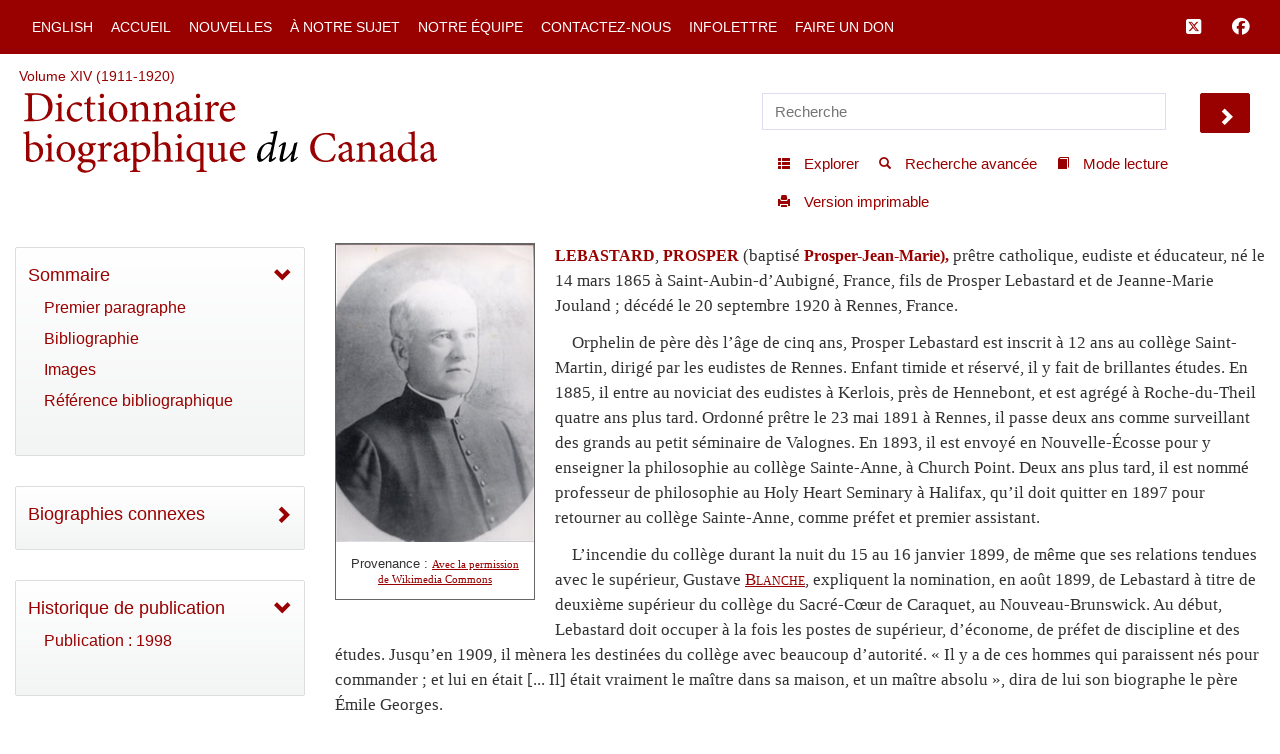

--- FILE ---
content_type: text/html; charset=UTF-8
request_url: http://www.biographi.ca/fr/bio/lebastard_prosper_14F.html
body_size: 21679
content:
<!-- debug path ["","fr","bio","lebastard_prosper_14F.html"] -->

<!DOCTYPE html>
<html class="js cssanimations">
<!-- vim: set ts=2 sw=2 expandtab : -->
<!-- debug jtk 2020-11 a, bio -->
<head>
    <!-- 139.177.195.201 Element 010 comment#ip -->

    <meta http-equiv="Content-Type" content="text/html; charset=UTF-8" />
    <meta name="msvalidate.01" content="1410A94B8EF57EB5E09DF8429A48077F" />
    <meta charset="UTF-8" />
    <meta name="viewport" content="width=device-width, initial-scale=1, user-scalable=no" />
    <script type="text/javascript" src="https://platform-api.sharethis.com/js/sharethis.js#property=65b0432b92c73d001906c92a&product=inline-share-buttons" async="async"></script>
    <!-- insert#seo-tags insert#author-tags 0 Element 011 012 -->
    <meta property="og:title" content="LEBASTARD, PROSPER (baptisé Prosper-Jean-Marie) – Dictionnaire biographique du Canada" />
    <meta property="og:type" content="website" />
    <meta property="og:type-check" content="website" />
    <meta property="og:url" content="https://www.biographi.ca/fr/bio/lebastard_prosper_14F.html?revision_id=35491" />
    <meta property="og:image" content="http://www.biographi.ca/bioimages/s500.6825.jpg" />
    <meta property="og:description" content="LEBASTARD, PROSPER (baptisé Prosper-Jean-Marie), prêtre catholique, eudiste et éducateur, né le 14&amp;nbsp;mars&amp;nbsp;1865 à Saint-Aubin-d’Aubigné, France, fils de Prosper Lebastard et de Jeanne-Marie Jouland&amp;nbsp;; décédé le 20&amp;nbsp;septembre&amp;nbsp;1920 à Rennes, France." />
    <meta property="og:site_name" content="Dictionnaire biographique du Canada" />
    <meta property="twitter:card" content="summary_large_image" />
    <meta property="twitter:site" content="@dbc_dcb" />
    <meta property="twitter:creator" content="@dbc_dcb" />
    <meta property="twitter:title" content="LEBASTARD, PROSPER (baptisé Prosper-Jean-Marie) – Dictionnaire biographique du Canada" />
    <meta property="twitter:description" content="LEBASTARD, PROSPER (baptisé Prosper-Jean-Marie), prêtre catholique, eudiste et éducateur, né le 14&amp;nbsp;mars&amp;nbsp;1865 à Saint-Aubin-d’Aubigné, France, fils de Prosper Lebastard et de Jeanne-Marie Jouland&amp;nbsp;; décédé le 20&amp;nbsp;septembre&amp;nbsp;1920 à Rennes, France." />
    <meta property="twitter:image" content="http://www.biographi.ca/bioimages/s500.6825.jpg" />

    <meta name="removed-author" content="DCB/DBC Staff, John Beadle Graphic Designer" />
    <!-- insert#seo-tags insert#author-tags 1 Element 011 012 -->

    <!-- content#html-title Element 020 -->
    <title>LEBASTARD, PROSPER (baptisé Prosper-Jean-Marie) &ndash; Dictionnaire biographique du Canada</title>

    <!--
    cdn versions
    bootstrap.min.css TO <link rel="stylesheet" href="https://cdn.jsdelivr.net/npm/bootstrap@3.4.1/dist/css/bootstrap.min.css" integrity="sha384-HSMxcRTRxnN+Bdg0JdbxYKrThecOKuH5zCYotlSAcp1+c8xmyTe9GYg1l9a69psu" crossorigin="anonymous">
    all.css           TO <link rel="stylesheet" media="all" href="https://use.fontawesome.com/releases/v5.15.1/css/all.css">
    jquery-ui.min.css TO <link rel="stylesheet" href="https://cdnjs.cloudflare.com/ajax/libs/jqueryui/1.12.1/jquery-ui.min.css" integrity="sha512-aOG0c6nPNzGk+5zjwyJaoRUgCdOrfSDhmMID2u4+OIslr0GjpLKo7Xm0Ao3xmpM4T8AmIouRkqwj1nrdVsLKEQ==" crossorigin="anonymous" referrerpolicy="no-referrer" />
    jquery-ui-2.css   TO <link rel="stylesheet" href="https://cdnjs.cloudflare.com/ajax/libs/jqueryui/1.13.2/themes/smoothness/jquery-ui.min.css" integrity="sha512-Mvnc3gzZhD8rZtNMHJkotZpdfvAHunpqankLPnj3hXpphETXpxbfr4+oNMOzF179JYu8B8/EqruGdpsH5fNYww==" crossorigin="anonymous" referrerpolicy="no-referrer" />
    -->

    <!-- BOOTSTRAP CDN -->
    <link rel="stylesheet" href="https://cdn.jsdelivr.net/npm/bootstrap@3.4.1/dist/css/bootstrap.min.css" integrity="sha384-HSMxcRTRxnN+Bdg0JdbxYKrThecOKuH5zCYotlSAcp1+c8xmyTe9GYg1l9a69psu" crossorigin="anonymous">

    <!-- FONT AWESOME 5 -->
    <!-- link rel="stylesheet" media="all" href="https://use.fontawesome.com/releases/v5.15.1/css/all.css" -->
    <link rel="stylesheet" media="all" href="https://use.fontawesome.com/releases/v6.5.1/css/all.css">
    <script src="https://kit.fontawesome.com/a5049f3fd8.js" crossorigin="anonymous"></script>



    <!-- JQUERY UI -->
    <!-- NOT in JB bio page BUT may be needed for some pages
    <link rel="stylesheet" href="https://cdnjs.cloudflare.com/ajax/libs/jqueryui/1.12.1/jquery-ui.min.css" integrity="sha512-aOG0c6nPNzGk+5zjwyJaoRUgCdOrfSDhmMID2u4+OIslr0GjpLKo7Xm0Ao3xmpM4T8AmIouRkqwj1nrdVsLKEQ==" crossorigin="anonymous" referrerpolicy="no-referrer" />
    <link rel="stylesheet" href="https://cdnjs.cloudflare.com/ajax/libs/jqueryui/1.13.2/themes/smoothness/jquery-ui.min.css" integrity="sha512-Mvnc3gzZhD8rZtNMHJkotZpdfvAHunpqankLPnj3hXpphETXpxbfr4+oNMOzF179JYu8B8/EqruGdpsH5fNYww==" crossorigin="anonymous" referrerpolicy="no-referrer" />
    -->


    <!-- PLUGINS CSS -->
    <!--
    CDN copies of the owl and lightgallery and sharethis
      with <link rel="stylesheet" media="all" href="https://cdnjs.cloudflare.com/ajax/libs/OwlCarousel2/2.3.4/assets/owl.carousel.css">
      with <link rel="stylesheet" media="all" href="https://cdnjs.cloudflare.com/ajax/libs/OwlCarousel2/2.3.4/assets/owl.theme.default.css">
      with <link rel="stylesheet" href="https://cdnjs.cloudflare.com/ajax/libs/lightgallery/1.6.12/css/lightgallery.min.css" integrity="sha512-UMUaaaRK/i2ihAzNyraiLZzT8feWBDY+lLnBnhA3+MEfQn4jaNJMGBad6nyklImf7d0Id6n/Jb0ynr7RCpyNPQ==" crossorigin="anonymous" referrerpolicy="no-referrer" />
      with <link rel="stylesheet" href="https://cdnjs.cloudflare.com/ajax/libs/lightgallery/1.6.12/css/lg-transitions.min.css" integrity="sha512-TLkzsbRon8DBy6TwaafTGapb+90/t0ZsGes1jMyHKaImbAUSTaedyS8HbDQOZt3H+j1s4BFKUlWXcPBEJNtPgw==" crossorigin="anonymous" referrerpolicy="no-referrer" />
      with <link rel="stylesheet" href="https://cdnjs.cloudflare.com/ajax/libs/share-this/1.3.1/share-this.min.css" integrity="sha512-D2vagE/4+QTyP2FukMZNoZxcO1Uqcd0SsnqczdOm+zu35XDsFDIroYXxDD0WrYbyPFKD1vUmhxaCC3kR8WBNZA==" crossorigin="anonymous" referrerpolicy="no-referrer" />

    <link rel="stylesheet" media="all" href="/css/plugin-shared.css">
    -->
    <link rel="stylesheet" media="all" href="https://cdnjs.cloudflare.com/ajax/libs/OwlCarousel2/2.3.4/assets/owl.carousel.css">
    <link rel="stylesheet" media="all" href="https://cdnjs.cloudflare.com/ajax/libs/OwlCarousel2/2.3.4/assets/owl.theme.default.css">
    <link rel="stylesheet" href="https://cdnjs.cloudflare.com/ajax/libs/lightgallery/1.6.12/css/lightgallery.min.css" integrity="sha512-UMUaaaRK/i2ihAzNyraiLZzT8feWBDY+lLnBnhA3+MEfQn4jaNJMGBad6nyklImf7d0Id6n/Jb0ynr7RCpyNPQ==" crossorigin="anonymous" referrerpolicy="no-referrer" />
    <link rel="stylesheet" href="https://cdnjs.cloudflare.com/ajax/libs/lightgallery/1.6.12/css/lg-transitions.min.css" integrity="sha512-TLkzsbRon8DBy6TwaafTGapb+90/t0ZsGes1jMyHKaImbAUSTaedyS8HbDQOZt3H+j1s4BFKUlWXcPBEJNtPgw==" crossorigin="anonymous" referrerpolicy="no-referrer" />
    <link rel="stylesheet" href="https://cdnjs.cloudflare.com/ajax/libs/share-this/1.3.1/share-this.min.css" integrity="sha512-D2vagE/4+QTyP2FukMZNoZxcO1Uqcd0SsnqczdOm+zu35XDsFDIroYXxDD0WrYbyPFKD1vUmhxaCC3kR8WBNZA==" crossorigin="anonymous" referrerpolicy="no-referrer" />


    <!--LOCAL LINKS -->
    <!-- javascript_time is used extensively, Element 021 -->
    <!-- owl and lightgallery customization querystring#?time=#javascript_time Element 021 -->
    <link rel="stylesheet" media="all" href="/css/plugin-shared.css?time=1729526934">

    <!-- classes I need that jb did not include in base.css load before base.css so if he overrides these his code will be used-->
    <!-- querystring#?time=#javascript_time Element 021 -->
    <link rel="stylesheet" media="all" href="/css/shared-base.css?time=1729526934">

    <!-- base css from JB, querystring#?time=#javascript_time Element 021 -->
    <link rel="stylesheet" media="all" href="/css/base.css?time=1729526934">

    <!-- page-specific style sheet, usually the page name with .css instead of php -->
    <!-- href#page-css-url Element 030 -->
    <link rel="stylesheet" media="all" href="/css/bio.css?time=1729526934">

    <!-- insert#main-menu-items 0 Element 040 -->
    <link rel="stylesheet" media="all" href="/css/mod_boot_0_0_css_bio.css?id=1768956183" />

    <!-- insert#main-menu-items 1 Element 040 -->

    <!-- insert#header-post-css 0 Element 042 -->

    <!-- insert#header-post-css 1 Element 042 -->
    <style>
        .owl-dot {
            display: none;
        }
    </style>
<style type="text/css">.fb_hidden{position:absolute;top:-10000px;z-index:10001}.fb_reposition{overflow:hidden;position:relative}.fb_invisible{display:none}.fb_reset{background:none;border:0;border-spacing:0;color:#000;cursor:auto;direction:ltr;font-family:"lucida grande", tahoma, verdana, arial, sans-serif;font-size:11px;font-style:normal;font-variant:normal;font-weight:normal;letter-spacing:normal;line-height:1;margin:0;overflow:visible;padding:0;text-align:left;text-decoration:none;text-indent:0;text-shadow:none;text-transform:none;visibility:visible;white-space:normal;word-spacing:normal}.fb_reset>div{overflow:hidden}@keyframes fb_transform{from{opacity:0;transform:scale(.95)}to{opacity:1;transform:scale(1)}}.fb_animate{animation:fb_transform .3s forwards}
.fb_dialog{background:rgba(82, 82, 82, .7);position:absolute;top:-10000px;z-index:10001}.fb_dialog_advanced{border-radius:8px;padding:10px}.fb_dialog_content{background:#fff;color:#373737}.fb_dialog_close_icon{background:url(https://static.xx.fbcdn.net/rsrc.php/v3/yq/r/IE9JII6Z1Ys.png) no-repeat scroll 0 0 transparent;cursor:pointer;display:block;height:15px;position:absolute;right:18px;top:17px;width:15px}.fb_dialog_mobile .fb_dialog_close_icon{left:5px;right:auto;top:5px}.fb_dialog_padding{background-color:transparent;position:absolute;width:1px;z-index:-1}.fb_dialog_close_icon:hover{background:url(https://static.xx.fbcdn.net/rsrc.php/v3/yq/r/IE9JII6Z1Ys.png) no-repeat scroll 0 -15px transparent}.fb_dialog_close_icon:active{background:url(https://static.xx.fbcdn.net/rsrc.php/v3/yq/r/IE9JII6Z1Ys.png) no-repeat scroll 0 -30px transparent}.fb_dialog_iframe{line-height:0}.fb_dialog_content .dialog_title{background:#6d84b4;border:1px solid #365899;color:#fff;font-size:14px;font-weight:bold;margin:0}.fb_dialog_content .dialog_title>span{background:url(https://static.xx.fbcdn.net/rsrc.php/v3/yd/r/Cou7n-nqK52.gif) no-repeat 5px 50%;float:left;padding:5px 0 7px 26px}body.fb_hidden{height:100%;left:0;margin:0;overflow:visible;position:absolute;top:-10000px;transform:none;width:100%}.fb_dialog.fb_dialog_mobile.loading{background:url(https://static.xx.fbcdn.net/rsrc.php/v3/ya/r/3rhSv5V8j3o.gif) white no-repeat 50% 50%;min-height:100%;min-width:100%;overflow:hidden;position:absolute;top:0;z-index:10001}.fb_dialog.fb_dialog_mobile.loading.centered{background:none;height:auto;min-height:initial;min-width:initial;width:auto}.fb_dialog.fb_dialog_mobile.loading.centered #fb_dialog_loader_spinner{width:100%}.fb_dialog.fb_dialog_mobile.loading.centered .fb_dialog_content{background:none}.loading.centered #fb_dialog_loader_close{clear:both;color:#fff;display:block;font-size:18px;padding-top:20px}#fb-root #fb_dialog_ipad_overlay{background:rgba(0, 0, 0, .4);bottom:0;left:0;min-height:100%;position:absolute;right:0;top:0;width:100%;z-index:10000}#fb-root #fb_dialog_ipad_overlay.hidden{display:none}.fb_dialog.fb_dialog_mobile.loading iframe{visibility:hidden}.fb_dialog_mobile .fb_dialog_iframe{position:sticky;top:0}.fb_dialog_content .dialog_header{background:linear-gradient(from(#738aba), to(#2c4987));border-bottom:1px solid;border-color:#043b87;box-shadow:white 0 1px 1px -1px inset;color:#fff;font:bold 14px Helvetica, sans-serif;text-overflow:ellipsis;text-shadow:rgba(0, 30, 84, .296875) 0 -1px 0;vertical-align:middle;white-space:nowrap}.fb_dialog_content .dialog_header table{height:43px;width:100%}.fb_dialog_content .dialog_header td.header_left{font-size:12px;padding-left:5px;vertical-align:middle;width:60px}.fb_dialog_content .dialog_header td.header_right{font-size:12px;padding-right:5px;vertical-align:middle;width:60px}.fb_dialog_content .touchable_button{background:linear-gradient(from(#4267B2), to(#2a4887));background-clip:padding-box;border:1px solid #29487d;border-radius:3px;display:inline-block;line-height:18px;margin-top:3px;max-width:85px;padding:4px 12px;position:relative}.fb_dialog_content .dialog_header .touchable_button input{background:none;border:none;color:#fff;font:bold 12px Helvetica, sans-serif;margin:2px -12px;padding:2px 6px 3px 6px;text-shadow:rgba(0, 30, 84, .296875) 0 -1px 0}.fb_dialog_content .dialog_header .header_center{color:#fff;font-size:16px;font-weight:bold;line-height:18px;text-align:center;vertical-align:middle}.fb_dialog_content .dialog_content{background:url(https://static.xx.fbcdn.net/rsrc.php/v3/y9/r/jKEcVPZFk-2.gif) no-repeat 50% 50%;border:1px solid #4a4a4a;border-bottom:0;border-top:0;height:150px}.fb_dialog_content .dialog_footer{background:#f5f6f7;border:1px solid #4a4a4a;border-top-color:#ccc;height:40px}#fb_dialog_loader_close{float:left}.fb_dialog.fb_dialog_mobile .fb_dialog_close_button{text-shadow:rgba(0, 30, 84, .296875) 0 -1px 0}.fb_dialog.fb_dialog_mobile .fb_dialog_close_icon{visibility:hidden}#fb_dialog_loader_spinner{animation:rotateSpinner 1.2s linear infinite;background-color:transparent;background-image:url(https://static.xx.fbcdn.net/rsrc.php/v3/yD/r/t-wz8gw1xG1.png);background-position:50% 50%;background-repeat:no-repeat;height:24px;width:24px}@keyframes rotateSpinner{0%{transform:rotate(0deg)}100%{transform:rotate(360deg)}}
.fb_iframe_widget{display:inline-block;position:relative}.fb_iframe_widget span{display:inline-block;position:relative;text-align:justify}.fb_iframe_widget iframe{position:absolute}.fb_iframe_widget_fluid_desktop,.fb_iframe_widget_fluid_desktop span,.fb_iframe_widget_fluid_desktop iframe{max-width:100%}.fb_iframe_widget_fluid_desktop iframe{min-width:220px;position:relative}.fb_iframe_widget_lift{z-index:1}.fb_iframe_widget_fluid{display:inline}.fb_iframe_widget_fluid span{width:100%}</style><style type="text/css">.st-1 {
  font-family: "Helvetica Neue", Verdana, Helvetica, Arial, sans-serif;;
  direction: ltr;
  display: block;
  opacity: 1;
  text-align: center;
  z-index: 94034;
}
.st-1.st-animated {
  -moz-transition: o 0.2s ease-in, p 0.2s ease-in, a 0.2s ease-in, c 0.2s ease-in, i 0.2s ease-in, t 0.2s ease-in, y 0.2s ease-in; -ms-transition: o 0.2s ease-in, p 0.2s ease-in, a 0.2s ease-in, c 0.2s ease-in, i 0.2s ease-in, t 0.2s ease-in, y 0.2s ease-in; -o-transition: o 0.2s ease-in, p 0.2s ease-in, a 0.2s ease-in, c 0.2s ease-in, i 0.2s ease-in, t 0.2s ease-in, y 0.2s ease-in; -webkit-transition: o 0.2s ease-in, p 0.2s ease-in, a 0.2s ease-in, c 0.2s ease-in, i 0.2s ease-in, t 0.2s ease-in, y 0.2s ease-in; transition: o 0.2s ease-in, p 0.2s ease-in, a 0.2s ease-in, c 0.2s ease-in, i 0.2s ease-in, t 0.2s ease-in, y 0.2s ease-in;
}
.st-1.st-hidden {
  opacity: 0;
}
.st-1.st-hide {
  display: none;
}
.st-1 .st-btn {
  -moz-box-sizing: border-box;
-webkit-box-sizing: border-box;
box-sizing: border-box;
  -moz-transition: opacity 0.2s ease-in, top 0.2s ease-in; -ms-transition: opacity 0.2s ease-in, top 0.2s ease-in; -o-transition: opacity 0.2s ease-in, top 0.2s ease-in; -webkit-transition: opacity 0.2s ease-in, top 0.2s ease-in; transition: opacity 0.2s ease-in, top 0.2s ease-in;
  -moz-border-radius: 0px;
-webkit-border-radius: 0px;
border-radius: 0px;
  border: none;
  cursor: pointer;
  display: inline-block;
  font-size: 12px;
  height: 32px;
  line-height: 32px;
  margin-right: 8px;
  padding: 0 10px;
  position: relative;
  text-align: center;
  top: 0;
  vertical-align: top;
  white-space: nowrap;
}
.st-1 .st-btn:last-child {
  margin-right: 0;
}
.st-1 .st-btn > svg {
  height: 16px;
  width: 16px;
  position: relative;
  top: 8px;
  vertical-align: top;
}
.st-1 .st-btn > img {
  display: inline-block;
  height: 16px;
  width: 16px;
  position: relative;
  top: 8px;
  vertical-align: top;
}
.st-1 .st-btn > span {
  -moz-transition: all 0.2s ease-in; -ms-transition: all 0.2s ease-in; -o-transition: all 0.2s ease-in; -webkit-transition: all 0.2s ease-in; transition: all 0.2s ease-in;
  color: #fff;
  display: inline-block;
  font-weight: 500;
  letter-spacing: 0.5px;
  min-width: 60px;
  opacity: 1;
  padding: 0 6px;
  position: relative;
  vertical-align: top;
}
.st-1.st-has-labels .st-btn {
  min-width: 120px;
}
.st-1.st-has-labels .st-btn.st-remove-label {
  min-width: 50px;
}
.st-1.st-has-labels .st-btn.st-remove-label > span {
  display: none;
}
.st-1.st-has-labels .st-btn.st-hide-label > span {
  display: none;
}
.st-1 .st-total {
  color: #555;
  display: inline-block;
  font-weight: 500;
  line-height: 12px;
  margin-right: 0;
  max-width: 80px;
  padding: 4px 8px;
  text-align: center;
}
.st-1 .st-total.st-hidden {
  display: none;
}
.st-1 .st-total > span {
  font-size: 16px;
  line-height: 17px;
  display: block;
  padding: 0;
}
.st-1 .st-total > span.st-shares {
  font-size: 9px;
  line-height: 9px;
}
.st-1.st-justified {
  display: flex;
  text-align: center;
}
.st-1.st-justified .st-btn {
  -moz-flex: 1;
-ms-flex: 1;
-webkit-flex: 1;
flex: 1;
}
.st-1 .st-btn:hover {
  opacity: .8;
  top: -4px;
}
.st-1 .st-btn[data-network='facebook'] {
  background-color: #4267B2;
}
.st-1 .st-btn[data-network='facebook'] svg {
  fill: #fff;
}
.st-1 .st-btn[data-network='facebook'] > span {
  color: #fff;
}
.st-1 .st-btn[data-network='twitter'] {
  background-color: #55acee;
}
.st-1 .st-btn[data-network='twitter'] svg {
  fill: #fff;
}
.st-1 .st-btn[data-network='twitter'] > span {
  color: #fff;
}
</style>
</head>

<body>
  <!-- WRAPPER -->
  <div id="bootstrap-wrapper" class="dcb-container container-fluid wrapper">
    <!-- START Top nav content -->
    <nav id="nav_main" class="navbar navbar-default navbar-dcb navbar-fixed-top">
      <div class="container-fluid">
        <!-- Brand and toggle get grouped for better mobile display -->
        <div class="navbar-mobile" id="dcb-mobile-1">
          <div class="dropdown show-outline" id="dcb-hamburger-mobile">
            <button id="dlabel" type="button" data-toggle="dropdown" aria-haspopup="true" aria-expanded="false"><i class="fas fa-bars fa-lg"></i></button>
          </div><!--END DROPDOWN-->
        </div>
        <div class="collapse navbar-collapse" id="dcb-collapse-1">
          <ul class="nav navbar-nav">
            <!--DROPDOWN-->
            <div class="dropdown show-outline" id="hamburger">
              <button id="eLabel" type="button" data-toggle="dropdown" aria-haspopup="true" aria-expanded="false">
                <i class="fas fa-bars fa-lg"></i>
              </button>
            </div><!--END DROPDOWN-->
            <div class="input-group" id="mobile-search">
              <input id="search-2" type="text" class="dcb-search form-control" placeholder="Recherche" data-brx-ls="template_search"></input>
              <span class="input-group-btn">
                <button data-target="#search-2" class="dcb-search btn btn-default" type="button" data-brx-ls="template_go_mobile">Chercher</button>
              </span>
            </div><!-- /input-group -->
            <!-- insert#main-menu-items 0 Element 110 -->

            <li class=""><a href="/en/bio/lebastard_prosper_14E.html" title="English Version">English</a></li>
            <li class=""><a href="/fr/" title="Accueil">Accueil</a></li>
            <li class=""><a href="/fr/fil_de_nouvelles.html" title="Nouvelles">Nouvelles</a></li>
            <li class=""><a href="/fr/a_notre_sujet.php" title="À notre sujet">À notre sujet</a></li>
            <li class=""><a href="/fr/article/equipe.html" title="Notre équipe">Notre équipe</a></li>
            <li class=""><a href="/fr/contactez_nous_general.php" title="Contactez-nous">Contactez-nous</a></li>
            <li class=""><a href="/fr/contactez_nous_infolettre.php" title="Infolettre">Infolettre</a></li>
            <li class=""><a target="_blank" href="https://www.ulaval.ca/fondation/faire-un-don/fonds.html?fonds=280&recherche=dictionnaire%2Bbiographi" title="Faire un don">Faire un don</a></li>

            <!-- insert#main-menu-items 1 Element 110 -->
            <!-- {{example:0}} --><!-- {{example:1}} -->
          </ul>
          <ul class="nav navbar-nav navbar-right">
            <!--FACEBOOK TWITTER NAVBAR LINKS-->
            <li><a class="fa-brands fa-square-x-twitter fa-lg" aria-hidden="true" target="_blank" href="https://twitter.com/dbc_dcb" title="Suivez-nous sur Twitter" data-brx-ls="template_follow_twitter"></a></li>
            <li><a class="fab fa-facebook fa-lg" aria-hidden="true" target="_blank" href="https://www.facebook.com/dictionnairebiographiqueducanada" title="Suivez-nous sur Facebook" data-brx-ls="template_follow_facebook"></a></li>
            <!--
            <li><a href="javascript:void(0)" data-brx-dyn="show:logged-in:0" class="topmenu-login-no" onclick="return showLogin();" title="Log in to My DCB" data-brx-ls="template_login">Log In</a></li>
            <li><a href="javascript:void(0)" data-brx-dyn="show:logged-in:0" class="topmenu-login-no" onclick="return ajaxRegister();" title="Register for free for My DCB: you can save biographies and searches to a personal list" data-brx-ls="template_register">Register</a></li>
            <li><a href="javascript:void(0)" data-brx-dyn="show:logged-in:1" onclick="return ajaxLogout();" title="Log out of My DCB" data-brx-ls="template_logout">Log out</a></li>
            <li><a href="/en/mydcb/" data-brx-dyn="show:logged-in:1" class="topmenu-login-yes" title="Your personal page, where you can save favourite biographies and searches" data-brx-ls="template_my_dcb">My DCB</a></li>
            -->
          </ul>
        </div><!-- /.navbar-collapse -->
      </div><!-- /.container-fluid -->
    </nav>
    <!-- END Top nav content -->

    <!-- START Header content -->
    <div id="row-top-section" class="container-fluid">
      <div class="row" id="row-breadcrumbs">
        <div id="breadcrumbs" class="col-sm-12" data-brx-ls="template_breadcrumbs">Chemin de navigation</div>
      </div>
      <!-- jtk 7-apr-2019 reader-mode -->
      <div class="row reader-mode" id="row-logo">
        <div class="col-sm-7" id="col-logo">
          <a href="/fr/" data-brx-ls="template_home" title="Dictionnaire biographique du Canada"><img class="responsive" alt="Dictionnaire biographique du Canada" src="/img/dcb_fr.svg" data-brx-ls="template_home"></a>
        </div>
        <div class="col-sm-5" id="col-search">
          <div class="container-fluid">
            <div class="row" id="search">
              <input type="text" id="simple-search" class="dcb-search simple-input" placeholder="Recherche" data-brx-ls="template_search"></input>
              <span data-target="#simple-search" class="dcb-search btn-lg glyphicon glyphicon-chevron-right" id="search_go"></span>
            </div>
            <div class="row">
              <div class="float-right" id="tools">
                <!-- start standard tools menu -->
                <nav class="navbar navbar-tools navbar navbar-default">
                  <ul class="nav navbar-nav navbar">
                    <li><a href="/fr/explorer.php" title="Explorer le contenu par catégories" data-brx-ls="template_navtools_browse"><span class="btn-sm glyphicon glyphicon-th-list"></span> <span data-brx-ls="template_navtools_browse_span">Explorer</span></a></li>
                    <li><a href="/fr/recherche.php" title="Utiliser des fonctions avancées telles que les opérateurs booléens et les limiteurs de champs" data-brx-ls="template_navtools_search"><span class="btn-sm glyphicon glyphicon-search"></span> <span data-brx-ls="template_navtools_search_span">Recherche avancée</span></a></li>
                    <li><a href="javascript:void(1);" onclick="return startReaderMode();" title="En mode lecture, vous ne voyez que la barre de navigation et le bas de page. Pour revenir au mode par défaut, cliquez sur Sortir du mode lecture, en haut à gauche." data-brx-ls="template_navtools_reader"><span class="btn-sm glyphicon glyphicon-book"></span> <span data-brx-ls="template_navtools_reader_span">Mode lecture</span></a></li>
                    <li><a href="javascript:void(1);" onclick="return printDocument();" title="Version imprimable" data-brx-ls="template_navtools_print"> <span class="btn-sm glyphicon glyphicon-print"></span> <span data-brx-ls="template_navtools_print_span">Version imprimable</span></a></li>
                  </ul>
                </nav>
                <!-- end standard tools menu -->
              </div><!-- #tools -->
            </div><!-- .row -->
          </div><!-- .container-fluid -->
        </div><!-- #col-search -->
      </div><!-- #row-logo -->
    </div><!-- #row-top-section -->
    <!-- END Header content -->

    <!-- Element 111 112 113 -->
    <div style="display:none;" id="announcements" class="row alert-warning col-sm-12 announcements" data-brx-dyn="ajax:content:/fr/ajax/announcements.php">
    </div>

    <div id="content-container" class="container-fluid">
      <div class="row mobile-logo">
        <div class="col-md-12">
          <!-- Element 114 115 -->
          <a href="/fr/"><img src="/img/dcb_fr_sm.svg" alt="mobile"></a>
        </div>
        <div class="col-md-12 .bio-jump">
          <!-- insert#jump-link 0 element 116 -->
          <p><a href="javascript:void(0);" class="jump-first-paragraph" alt="Cliquez ici pour aller directement à la biographie">Aller à la biographie</a></p>
          <!-- insert#jump-link 1 element 116 -->
        </div>
        <!-- {{example:0}} --><!-- {{example:1}} -->
      </div>
      <div class="row">
        <!-- jtk 7-apr-2019 -->
        <div class="col-xs-12 col-sm-4 col-lg-3 col-xl-2 content-left reader-mode" id="sidebar">
          <div id="sidebar-inner">
            <nav class="dcb-generic-sidebar">
              <ul class="dcb-pills nav-pills nav-stacked">
                <div class="row sidebar-dropdown-extra">
                  <input type="text" id="nav-search" class="dcb-search simple-input" placeholder="Recherche" data-brx-ls="template_sidebar_search"></input>
                  <span data-target="#nav-search" class="dcb-search btn-lg glyphicon glyphicon-chevron-right" id="nav-search_go"></span>
                </div>
                <div class="row sidebar-french-home sidebar-dropdown-extra">
                  <!-- custom:dynamic_feed_6:mobile_menu Element 120 -->
                  <!-- insert#mobile-menu-items 0 Element 120 -->

                  <div class="btn-group btn-group-justified" role="group" aria-label="...">
                    <div class="btn-group" role="group">
                      <a href="/en/bio/lebastard_prosper_14E.html" title="English Version"><button type="button" class="btn btn-primary">English</button></a>
                    </div>

                    <div class="btn-group" role="group">
                      <a href="/fr/" title="Accueil"><button type="button" class="btn btn-primary">Accueil</button></a>
                    </div>

                  </div>
                  <div class="btn-group btn-group-justified" role="group" aria-label="...">
                    <div class="btn-group" role="group">
                      <a href="/fr/fil_de_nouvelles.html" title="Nouvelles"><button type="button" class="btn btn-primary">Nouvelles</button></a>
                    </div>

                    <div class="btn-group" role="group">
                      <a href="/fr/a_notre_sujet.php" title="À notre sujet"><button type="button" class="btn btn-primary">À notre sujet</button></a>
                    </div>

                  </div>
                  <div class="btn-group btn-group-justified" role="group" aria-label="...">
                    <div class="btn-group" role="group">
                      <a href="/fr/article/equipe.html" title="Notre équipe"><button type="button" class="btn btn-primary">Notre équipe</button></a>
                    </div>

                    <div class="btn-group" role="group">
                      <a href="/fr/contactez_nous_general.php" title="Contactez-nous"><button type="button" class="btn btn-primary">Contactez-nous</button></a>
                    </div>

                  </div>
                  <div class="btn-group btn-group-justified" role="group" aria-label="...">
                    <div class="btn-group" role="group">
                      <a href="/fr/contactez_nous_infolettre.php" title="Infolettre"><button type="button" class="btn btn-primary">Infolettre</button></a>
                    </div>

                    <div class="btn-group" role="group">
                      <a target="_blank" href="https://www.ulaval.ca/fondation/faire-un-don/fonds.html?fonds=280&recherche=dictionnaire%2Bbiographi" title="Faire un don"><button type="button" class="btn btn-primary">Faire un don</button></a>
                    </div>

                  </div>
                  <!-- insert#mobile-menu-items 1 Element 120 -->
                  <!-- {{example:0}} --><!-- {{example:1}} -->
                </div>
                <!-- sidebar-inner -->

                <!-- nav-OUTLINE -->

                <!-- Element 550. section-* tags are used to set style to display:none; if the section is not used for the page.  -->
                <nav style="" class="dcb-generic-sidebar col-theme-grey">
                  <ul class="dcb-pills nav-pills nav-stacked">
                    <li role="presentation">
                      <!-- title#outline-description content#outline-caption element 131 132 -->
                      <a data-toggle="collapse" href="#bio-outline-sidenav" class="accordion-toggle collapsed" aria-expanded="true" title="Sommaire">Sommaire</a>
                      <div id="bio-outline-sidenav" class="collapse in" aria-expanded="true">

                        <!--
                        listgroup syntax :: listgroup:data_source:format

                        format parameter may be all, start, end, li

                        Regardless of format, each generates list items from data_source. Formats allow us to construct a single list group from multiple sources, to add custom li elements

                        all prints <ul class="list-group"> then the items then </ul>
                        start -> ul, li0...liN, end-> li0...liN, /ul
                        li -> just li0...liN

                        -->
                        <!-- insert#outline-content 0 Element 130 -->

                        <ul class="list-group">
                          <li class="list-group-item"><a href="#first" title="Premier paragraphe">Premier paragraphe</a></li>
                          <li class="list-group-item"><a href="#second" title="Bibliographie">Bibliographie</a></li>
                          <li class="list-group-item"><a href="#image-gallery" title="Images">Images</a></li>
                          <li class="list-group-item"><a href="#citations" title="Référence bibliographique">Référence bibliographique</a></li>
                        </ul>

                        <!-- insert#outline-content 1 Element 130 -->
                        <!-- {{example:0}} simple --><!-- {{example:1}} -->
                      </div><!-- .collapse / #bio-outline-sidenav -->
                    </li>
                  </ul><!-- .dcb-pills .nav-pills -->
                </nav>
                <!-- END nav-OUTLINE -->
                <!-- <nav style="display:none;" class="dcb-generic-sidebar col-theme-grey"> -->
                <section style="display:none;">
                  <!-- insert#outline-full-html 0 Element 130 -->

                  <!-- insert#outline-full-html 1 Element 130 -->
                </section>
                <!-- </nav> -->

                <!--JANUARY 18 2021 JB -->
                <!-- nav THEMES -->
                <!-- element 550 section-* tags -->
                <nav style="" class="dcb-generic-sidebar col-theme-grey">
                  <ul class="dcb-pills nav-pills nav-stacked">

                    <!-- element 550 section-* tags -->
                    <li style="display:none;" role="presentation">
                      <!-- title#bio-special-description content#bio-special-caption Element 141 142 -->
                      <a data-toggle="collapse" href="#bio-special-sidenav" class="accordion-toggle" aria-expanded="false" title="Thèmes connexes">Thèmes connexes</a>
                      <div id="bio-special-sidenav" class="collapse" aria-expanded="false" style="height: 0px;">
                        <!-- format: listgroup Element 140 -->
                        <!-- insert#bio-special-list 0 Element 140 -->

                        <!-- insert#bio-special-list 1 Element 140 -->
                        <!-- {{example:0}} --><!-- {{example:1}} -->
                      </div><!-- .collapse / #bio-special-sidenav -->
                    </li>

                    <!-- element 550 section-* tags -->
                    <li style="display:none;" role="presentation">
                      <!-- title#bio-topics-description content#bio-topics-caption Element 151 152 -->
                      <a data-toggle="collapse" href="#bio-related-topics-sidenav" class="accordion-toggle" aria-expanded="false" title="Sujets connexes">Sujets connexes</a>
                      <div id="bio-related-topics-sidenav" class="collapse" aria-expanded="false">
                        <!-- format: listgroup Element 150 -->
                        <!-- insert#bio-topics-list 0 Element 150 -->

                        <!-- insert#bio-topics-list 1 Element 150 -->
                        <!-- {{example:0}} --><!-- {{example:1}} -->
                      </div><!-- .collapse / #bio-related-topics-sidenav -->
                    </li>

                    <!-- element 550 section-* tags -->
                    <li style="" role="presentation">
                      <!-- title#related-bios-description content#related-bios-caption Element 161 162 -->
                      <a data-toggle="collapse" href="#bio-related-bios-sidenav" class="accordion-toggle" aria-expanded="false" title="">Biographies connexes</a>
                      <div id="bio-related-bios-sidenav" class="collapse" aria-expanded="false" style="height: 0px;">
                        <!-- format: listgroup Element 160 -->
                        <!-- insert#related-bios-list 0 Element 160 -->

                        <ul class="list-group">
                          <li class="list-group-item"><a href="/fr/bio/allard_joseph_theophile_14F.html" title="ALLARD, JOSEPH-THÉOPHILE">ALLARD, JOSEPH-THÉOPHILE</a></li>
                          <li class="list-group-item"><a href="/fr/bio/blanche_gustave_14F.html" title="BLANCHE, GUSTAVE (Gustave-Marie)">BLANCHE, GUSTAVE (Gustave-Marie)</a></li>
                          <li class="list-group-item"><a href="/fr/bio/landry_pierre_amand_14F.html" title="LANDRY, sir PIERRE-AMAND">LANDRY, sir PIERRE-AMAND</a></li>
                          <li class="list-group-item"><a href="/fr/bio/poirier_pascal_16F.html" title="POIRIER, PASCAL">POIRIER, PASCAL</a></li>
                          <li class="list-group-item"><a href="/fr/bio/rogers_james_13F.html" title="ROGERS, JAMES">ROGERS, JAMES</a></li>
                          <li class="list-group-item"><a href="/fr/bio/doucet_stanislas_joseph_15F.html" title="DOUCET, STANISLAS-JOSEPH">DOUCET, STANISLAS-JOSEPH</a></li>
                        </ul>

                        <!-- insert#related-bios-list 1 Element 160 -->
                        <!-- {{example:0}} --><!-- {{example:1}} -->
                      </div><!-- .collapse / #bio-related-topics-sidenav -->
                    </li>
                  </ul><!-- .dcb-pills .nav-pills -->
                </nav>
                <!--END nav THEMES -->


                <!-- nav PUBLICATION  -->
                <!-- element 550 section-* tags -->
                <nav style="" id="content-doc-history-1" class="dcb-generic-sidebar col-theme-grey">
                  <ul class="dcb-pills nav-pills nav-stacked">

                    <li role="presentation">
                      <!-- title#bio-history-description content#bio-history-caption Element 171 172 -->
                      <a data-toggle="collapse" href="#doc-history-1" class="accordion-toggle collapsed" aria-expanded="true" title="Voir la version précédente de cette biographie">Historique de publication</a>
                      <div id="doc-history-1" class="collapse in" aria-expanded="true">
                        <!-- format: listgroup Element 170 -->
                        <!-- insert#bio-history-list 0 Element 170 -->

                        <ul class="list-group">
                          <li class="list-group-item"><div title="Publication :&nbsp;: 1998">Publication : 1998</div></li>
                        </ul>

                        <!-- insert#bio-history-list 1 Element 170 -->
                        <!-- {{example:0}} --><!-- {{example:1}} -->
                      </div><!-- .collapse / # -->
                    </li>
                  </ul><!-- .dcb-pills .nav-pills -->
                </nav>
                <!--END nav PUBLICATION -->

                <!-- nav metadata  -->
                <!-- element 550 section-* tags -->
                <nav style="" id="content-doc-history-2" class="dcb-generic-sidebar col-theme-grey">
                  <ul class="dcb-pills nav-pills nav-stacked">

                    <!-- element 550 section-* tags -->
                    <li style="" id="content-doc-history-2-identifiers" role="presentation">
                      <!-- title#metadata-identifiers-description content#metadata-identifiers-caption Element 181 182 -->
                      <a data-toggle="collapse" href="#doc-history-2-identifiers" class="accordion-toggle" aria-expanded="false" title="Activités et autres caractéristiques">Activités et autres caractéristiques</a>
                      <div id="doc-history-2-identifiers" class="collapse" aria-expanded="false">
                        <!-- format: listgroup Element 180 -->
                        <!-- insert#metadata-identifiers-list 0 Element 180 -->

                        <ul class="list-group">
                          <li class="list-group-item"><a href="/fr/explorer.php?type=caracteristiques&amp;term1=38&amp;term2=337" title="Activités et autres caractéristiques -- Éducation -- Administrateurs">Éducation &ndash; Administrateurs</a></li>
                          <li class="list-group-item"><a href="/fr/explorer.php?type=caracteristiques&amp;term1=38&amp;term2=253" title="Activités et autres caractéristiques -- Éducation -- Éducateurs">Éducation &ndash; Éducateurs</a></li>
                          <li class="list-group-item"><a href="/fr/explorer.php?type=caracteristiques&amp;term1=54&amp;term2=366&amp;term3=444" title="Activités et autres caractéristiques -- Religion -- Catholiques -- Eudistes">Religion &ndash; Catholiques &ndash; Eudistes</a></li>
                        </ul>

                        <!-- insert#metadata-identifiers-list 1 Element 180 -->
                        <!-- {{example:0}} --><!-- {{example:1}} -->
                      </div><!-- .collapse / # -->
                    </li>

                    <!-- element 550 section-* tags -->
                    <li style="" id="content-doc-history-2-birth" role="presentation">
                      <!-- title#metadata-birth-description content#metadata-birth-caption Element 191 192 -->
                      <a data-toggle="collapse" href="#doc-history-2-birth" class="accordion-toggle" aria-expanded="false" title="Région de naissance">Région de naissance</a>
                      <div id="doc-history-2-birth" class="collapse" aria-expanded="false">
                        <!-- format: listgroup Element 190 -->
                        <!-- insert#metadata-birth-list 0 Element 190 -->

                        <ul class="list-group">
                          <li class="list-group-item"><a href="/fr/explorer.php?type=naissance&amp;term1=20&amp;term2=94" title="Région -- Europe -- France">Europe &ndash; France</a></li>
                        </ul>

                        <!-- insert#metadata-birth-list 1 Element 190 -->
                        <!-- {{example:0}} --><!-- {{example:1}} -->
                      </div><!-- .collapse / # -->
                    </li>

                    <!-- element 550 section-* tags -->
                    <li style="" id="content-doc-history-2-activity" role="presentation">
                      <!-- title#metadata-activity-description content#metadata-activity-caption Element 201 202 -->
                      <a data-toggle="collapse" href="#doc-history-2-activity" class="accordion-toggle" aria-expanded="false" title="Régions d'activités">Régions d'activités</a>
                      <div id="doc-history-2-activity" class="collapse" aria-expanded="false">
                        <!-- format: listgroup Element 200 -->
                        <!-- insert#metadata-activity-list 0 Element 200 -->

                        <ul class="list-group">
                          <li class="list-group-item"><a href="/fr/explorer.php?type=carriere&amp;term1=21&amp;term2=121&amp;term3=393" title="Région -- Amérique du Nord -- Canada -- Nouveau-Brunswick">Amérique du Nord &ndash; Canada &ndash; Nouveau-Brunswick</a></li>
                          <li class="list-group-item"><a href="/fr/explorer.php?type=carriere&amp;term1=21&amp;term2=121&amp;term3=396&amp;term4=491" title="Région -- Amérique du Nord -- Canada -- Nouvelle-Écosse -- Partie continentale">Amérique du Nord &ndash; Canada &ndash; Nouvelle-Écosse &ndash; Partie continentale</a></li>
                        </ul>

                        <!-- insert#metadata-activity-list 1 Element 200 -->
                        <!-- {{example:0}} --><!-- {{example:1}} -->
                      </div><!-- .collapse / # -->
                    </li>
                  </ul><!-- .dcb-pills .nav-pills -->
                </nav>
                <!--END nav metadata -->

                <!-- nav SOCIAL 1 -->
                <!-- element 550 section-* tags -->
                <div class="row" style="" id="sidebar-social-1">
                  <div class="col-md-12 share-this">
                    <div class="sharethis-inline-share-buttons st-center st-lang-fr st-has-labels st-inline-share-buttons st-animated st-1">
                      <div class="st-btn st-first" data-network="facebook" style="display: inline-block;">
                        <img alt="facebook sharing button" src="/img/facebook.svg">
                        <span class="st-label" data-brx-ls="template_share_facebook">Partager</span>
                      </div><!-- .st-btn -->
                      <div class="st-btn st-last" data-network="twitter" style="display: inline-block;">
                        <img alt="twitter sharing button" src="/img/twitter.svg">
                        <span class="st-label" data-brx-ls="template_share_twitter">Tweeter</span>
                      </div><!-- .st-btn -->
                    </div><!-- .sharethis-inline-share-buttons -->
                  </div><!-- .col-md-12 .share-this -->
                </div><!-- .row -->
                <!-- END nav SOCIAL 1 -->

                <!-- nav RED -->
                <!-- element 550 section-* tags -->
                <nav style="" id="sidebar-main-menu" class="dcb-generic-sidebar dcb-generic-sidebar col-theme-red">
                  <ul class="dcb-pills nav-pills nav-stacked">
                    <li role="presentation"><a href="/fr/nouvelles_biographies.html" title="Nouvelles biographies" data-brx-ls="template_sidebar_new_bios">Nouvelles biographies</a></li>
                    <li role="presentation"><a href="/fr/biographies_mises_a_jour.html" title="Biographies modifiées" data-brx-ls="template_sidebar_updated_bios">Biographies modifiées</a></li>
                    <li role="presentation">
                      <a data-toggle="collapse" href="#panelBioOfTheDay" class="accordion-toggle collapsed" aria-expanded="true" title="Lisez l&#x27;histoire d&#x27;un personnage né ou mort ce jour" data-brx-ls="template_sidebar_botd">Biographie du jour</a>
                      <div id="panelBioOfTheDay" class="collapse in" aria-expanded="true">
                        <div class="dcb-image-panel dcb-panel panel">
                          <div class="panel-body">
                            <div class="botd-dynamic feed-item-sidebar" data-brx-dyn="ajax:content:/fr/ajax/botd.php">
                              <!-- {{example:0}} --><!-- {{example:1}} -->
                            </div><!--feed-item-sidebar-->
                            <div class="see-all">
                              <strong><a href="/fr/bio_du_jour.html" class="see-all" title="Voir les biographies du jour précédentes" data-brx-ls="template_sidebar_botd_all">Voir les précédentes</a></strong>
                            </div><!--see-all-->
                          </div><!-- .panel-body -->
                        </div><!-- .dcb-image-panel .dcb-panel .panel -->
                      </div><!-- .collapse / #panelBioOfTheDay -->
                    </li>
                    <li role="presentation">
                      <!-- title#special-project-description content#special-project-caption Element 211 212 -->
                      <a data-toggle="collapse" href="#panelSpecialProjects" class="accordion-toggle collapsed" aria-expanded="true" title="Thèmes importants de l’histoire canadienne et modules éducatifs, préparés et présentés par des collaborateurs et des rédacteurs du DBC/DCB">Thèmes, essais et ressources</a>
                      <div id="panelSpecialProjects" class="collapse in" aria-expanded="true">
                        <!-- format: listgroup-items Element 210 -->
                        <ul class="list-group">
                          <!-- insert#special-project-items 0 Element 210 -->

                          <li class="list-group-item"><a href="/fr/theme_1812.html" title="La guerre de 1812">La guerre de 1812</a></li>
                          <li class="list-group-item"><a href="/fr/theme_1re_guerre_mondiale.html" title="La Première Guerre mondiale">La Première Guerre mondiale</a></li>
                          <li class="list-group-item"><a href="/fr/theme_confederation.html" title="La Conf&eacute;d&eacute;ration">La Conf&eacute;d&eacute;ration</a></li>
                          <li class="list-group-item"><a href="/fr/theme_femmes.html" title="Les femmes dans le DBC/DCB">Les femmes dans le DBC/DCB</a></li>

                          <!-- insert#special-project-items 1 Element 210 -->
                          <div class="dcb-image-panel dcb-panel panel">
                            <div class="panel-body">
                              <div class="see-all">
                                <a href="/fr/gallery_special_projects.html" class="see-all" title="Voir la liste des Thèmes, essais et ressources" data-brx-ls="template_sidebar_themes_all">Voir la liste complète</a>
                              </div>
                            </div><!-- .panel-body -->
                          </div><!-- .dcb-image-panel .dcb-panel .panel -->
                        </ul>
                        <!-- {{example:0}} --><!-- {{example:1}} -->

                      </div><!-- .collapse / #panelSpecialProjects -->
                    </li>
                  </ul><!-- .dcb-pills .nav-pills -->
                </nav>
                <!--END  nav RED-->

                <!-- nav SOCIAL 2 -->
                <!-- element 550 section-* tags -->
                <div class="row" style="display:none;" id="sidebar-social-2">
                  <div class="col-md-12 share-this">
                    <div class="sharethis-inline-share-buttons st-center st-lang-fr st-has-labels st-inline-share-buttons st-animated st-1">
                      <div class="st-btn st-first" data-network="facebook" style="display: inline-block;">
                        <img alt="facebook sharing button" src="/img/facebook.svg">
                        <span class="st-label" data-brx-ls="template_share_facebook">Partager</span>
                      </div><!-- .st-btn -->
                      <div class="st-btn st-last" data-network="twitter" style="display: inline-block;">
                        <img alt="twitter sharing button" src="/img/twitter.svg">
                        <span class="st-label" data-brx-ls="template_share_twitter">Tweeter</span>
                      </div><!-- .st-btn -->
                    </div><!-- .sharethis-inline-share-buttons -->
                  </div><!-- .col-md-12 .share-this -->
                </div><!-- .row -->
                <!-- END nav SOCIAL 2 -->

              </ul>
            </nav>
          </div>
        </div><!-- /#sidebar -->

        <div class="col-xs-12 col-sm-8 col-lg-9 col-xl-10 content-area" id="content-area">
          <!-- page-content used when bio not published and non-bio pages -->
          <!-- insert#page-content 0 Element 240 used by non-bio pages -->

          <!-- insert#page-content 1 Element 240 -->
          <!-- element 550 section-* tags -->
          <section style="display:none;" id="summary" class="summary bio">
            <!-- insert#summary-paragraphs 0 Element 250 -->

            <!-- insert#summary-paragraphs 1 Element 250 -->
            <!-- {{example:0}} --><!-- {{example:1}} -->
          </section>

          <!-- element 550 section-* tags -->
          <section style="" id="first" class="bio">
            <!-- Element 260 family -->
            <div style="" class="pull-left inset-area" id="bio-primary-image">
              <!-- element 550 section-* tags -->
              <div id="bio-main-image" class="image-container left w600">
                <!-- src#primary_image_href alt#primary_alt title#primary_description element 260 261 262 -->
                <a class="open-gallery" href="javascript:void()"><img class="img-responsive" src="/bioimages/w600.6825.jpg" alt="Titre original&nbsp;:    Description Français : Portrait de Prosper Lebastard (1865-1920), prêtre catholique, eudiste et éducateur. Deuxième supérieur du Collège Sacré-Coeur de Caraquet et pionnier de l'éducation supérieure en Acadie. Photo prise entre 1900 et 1920. English: Portrait of Prosper Lebastard (1865-1920), catholic priest, eudist and educator. Second superior of the Sacré-Coeur College in Caraquet and pionneer of superior education in Acadia. Picture taken between 1900 and 1900. Date 1900(1900) Source This image is available from the Centre d'études acadiennes under the reference number XX-2371 This tag does not indicate the copyright status of the attached work. A normal copyright tag is still required. See Commons:Licensing for more information. Author Not specified - non spécifié

" title="  Description Français : Portrait de Prosper Lebastard (1865-1920), prêtre catholique, eudiste et éducateur. Deuxième supérieur du Collège Sacré-Coeur de Caraquet et pionnier de l'éducation supérieure en Acadie. Photo prise entre 1900 et 1920. English: Portrait of Prosper Lebastard (1865-1920), catholic priest, eudist and educator. Second superior of the Sacré-Coeur College in Caraquet and pionneer of superior education in Acadia. Picture taken between 1900 and 1900. Date 1900(1900) Source This image is available from the Centre d'études acadiennes under the reference number XX-2371 This tag does not indicate the copyright status of the attached work. A normal copyright tag is still required. See Commons:Licensing for more information. Author Not specified - non spécifié

"></a>
                <!-- insert#primary_source_link 0 element 263 -->
                <p>Provenance&nbsp;: <a href="http://commons.wikimedia.org/wiki/File:Portrait_Prosper_Lebastard.jpg" onclick="return true;" title="Titre original&nbsp;:    Description Français : Portrait de Prosper Lebastard (1865-1920), prêtre catholique, eudiste et éducateur. Deuxième supérieur du Collège Sacré-Coeur de Caraquet et pionnier de l'éducation supérieure en Acadie. Photo prise entre 1900 et 1920. English: Portrait of Prosper Lebastard (1865-1920), catholic priest, eudist and educator. Second superior of the Sacré-Coeur College in Caraquet and pionneer of superior education in Acadia. Picture taken between 1900 and 1900. Date 1900(1900) Source This image is available from the Centre d'études acadiennes under the reference number XX-2371 This tag does not indicate the copyright status of the attached work. A normal copyright tag is still required. See Commons:Licensing for more information. Author Not specified - non spécifié

" target="_blank">Avec la permission de Wikimedia Commons</a></p>
                <!-- insert#primary_source_link 1 element 263 -->
              </div>
            </div>

                <!-- insert#bio-paragraphs 0 element 270 -->

<p id="paragraph_330636" class="FirstParagraph"><strong>LEBASTARD</strong>, <strong>PROSPER</strong> (baptisé <strong>Prosper-Jean-Marie),</strong> prêtre catholique, eudiste et éducateur, né le 14&nbsp;mars&nbsp;1865 à Saint-Aubin-d’Aubigné, France, fils de Prosper Lebastard et de Jeanne-Marie Jouland&nbsp;; décédé le 20&nbsp;septembre&nbsp;1920 à Rennes, France.</p>
<p id="paragraph_330637" class="NormalParagraph">Orphelin de père dès l’âge de cinq ans, Prosper Lebastard est inscrit à 12 ans au collège Saint-Martin, dirigé par les eudistes de Rennes. Enfant timide et réservé, il y fait de brillantes études. En 1885, il entre au noviciat des eudistes à Kerlois, près de Hennebont, et est agrégé à Roche-du-Theil quatre ans plus tard. Ordonné prêtre le 23&nbsp;mai&nbsp;1891 à Rennes, il passe deux ans comme surveillant des grands au petit séminaire de Valognes. En 1893, il est envoyé en Nouvelle-Écosse pour y enseigner la philosophie au collège Sainte-Anne, à Church Point. Deux ans plus tard, il est nommé professeur de philosophie au Holy Heart Seminary à Halifax, qu’il doit quitter en 1897 pour retourner au collège Sainte-Anne, comme préfet et premier assistant.</p>
<p id="paragraph_330638" class="NormalParagraph">L’incendie du collège durant la nuit du 15&nbsp;au&nbsp;16&nbsp;janvier&nbsp;1899, de même que ses relations tendues avec le supérieur, Gustave <a href="/fr/bio/blanche_gustave_14F.html" hreflang="fr"><span class="SmallCaps">Blanche</span></a>, expliquent la nomination, en août 1899, de Lebastard à titre de deuxième supérieur du collège du Sacré-Cœur de Caraquet, au Nouveau-Brunswick. Au début, Lebastard doit occuper à la fois les postes de supérieur, d’économe, de préfet de discipline et des études. Jusqu’en 1909, il mènera les destinées du collège avec beaucoup d’autorité. «&nbsp;Il y a de ces hommes qui paraissent nés pour commander&nbsp;; et lui en était [... Il] était vraiment le maître dans sa maison, et un maître absolu&nbsp;», dira de lui son biographe le père Émile Georges.</p>
<p id="paragraph_330639" class="NormalParagraph">Durant son supériorat, Lebastard fait agrandir le collège à deux reprises, en 1901 et en 1908, et le nombre d’étudiants passe de 19 à 130, fait non négligeable dans un milieu où existait peu de tradition d’études classiques. Le&nbsp;collège rayonne dans toute la région&nbsp;: c’est un lieu où l’on se rend pour du théâtre, des conférences, des séances, et de merveilleux concerts aux dires de tous. Il devient un carrefour important et presque unique pour l’avancement de la cause acadienne et francophone du nord du Nouveau-Brunswick. En 1905, Lebastard y accueille la Convention nationale des Acadiens, qui réunit plusieurs milliers de francophones des Maritimes.</p>
<p id="paragraph_330640" class="NormalParagraph">Pendant les dix ans qu’il passe à Caraquet, Lebastard est en contact constant avec ses supérieurs en France&nbsp;; il leur écrit plusieurs lettres par semaine, où il se montre fort préoccupé de sa mission et de ses difficultés. Ses relations avec le curé fondateur du collège, le père Joseph-Théophile <span class="SmallCaps"><a href="/fr/bio/allard_joseph_theophile_14F.html" hreflang="fr">Allard</a></span>, et, jusqu’en 1903, avec l’évêque irlandais du diocèse de Chatham, Mgr James <a href="/fr/bio/rogers_james_13F.html" hreflang="fr">Rogers*</a>, sont parfois tendues. L’un des problèmes auxquels il a à faire face est la volonté des Acadiens, tels que Pierre-Amand <a href="/fr/bio/landry_pierre_amand_14F.html" hreflang="fr"><span class="SmallCaps">Landry</span></a> et Pascal <a href="/fr/bio/poirier_pascal_16F.html" hreflang="fr">Poirier*</a>, d’avoir un évêque de leur race, ce que leur refuse l’épiscopat irlandais. Pour Lebastard et les eudistes, qui doivent leur présence en Amérique aux évêques irlandais, la situation est délicate. En 1900, au moment du sacre de Thomas Francis Barry comme coadjuteur du diocèse, nomination que les Acadiens dénoncent, Lebastard écrit&nbsp;: «&nbsp;Nous tâchons de nous souvenir, nous Eudistes, que le silence est d’or.&nbsp;» II n’assiste donc pas à la cérémonie, prétextant de mauvaises conditions climatiques et l’inefficacité du chemin de fer. «&nbsp;Notre mission, écrit-il l’année suivante, est d’éviter toutes les imprudences qui pourraient compromettre I’œuvre.&nbsp;»</p>
<p id="paragraph_330641" class="NormalParagraph">Lebastard est très actif dans la communauté de Caraquet et des environs. En 1906, il est en partie responsable de l’établissement d’une succursale d’une banque de la province de Québec, la Banque du Peuple, qui n’a malheureusement guère de succès et est remplacée en 1910 par la Banque provinciale du Canada, dont le siège social est également au Québec. Il s’agissait d’une première expérience bancaire pour les Acadiens du nord du Nouveau-Brunswick. En 1907, la Gloucester Navigation Company Limited est fondée, et c’est au collège qu’ont eu lieu les réunions préparatoires. Les prêtres enseignants du collège que dirige Lebastard sont aussi d’une aide fort précieuse pour le clergé de la région&nbsp;: ils organisent des retraites, préparent les enfants à la première communion, prêchent et assistent les curés. Lebastard et ses collègues ont reçu la desserte de la paroisse Saint-Paul de Bas-Caraquet et ils y font bâtir une église aux dimensions imposantes, terminée en 1905.</p>
<p id="paragraph_58568" class="NormalParagraph">Le&nbsp;milieu dans lequel les eudistes œuvrent leur paraît toutefois souvent hostile, comme en fait foi cette lettre de Lebastard en 1902&nbsp;: «&nbsp;Nous serons toujours ici des étrangers, comme ceux qui nous viendront de France.&nbsp;» Dès 1907, Lebastard manifeste le désir de retourner en France, mais son supérieur l’exhorte à rester afin de surveiller les nouveaux travaux d’agrandissement du collège. Ce n’est qu’en juillet 1909 qu’il peut enfin retourner parmi les siens. Son séjour est cependant de courte durée, car dès 1910, il revient à Halifax et, en 1911, il est nommé provincial des eudistes de l’Amérique du Nord.</p>
<p id="paragraph_330642" class="NormalParagraph">Pendant son deuxième séjour au Canada, soit de 1910 à 1920, Lebastard est l’âme dirigeante de l’établissement d’un noviciat-scolasticat à Bathurst, dont la construction débute en 1912. L’édifice doit cependant être utilisé à d’autres fins peu après son ouverture, car le 30&nbsp;décembre&nbsp;1915 le collège du Sacré-Cœur est la proie des flammes. Les élèves doivent donc se rendre à Bathurst pour continuer leurs études.</p>
<p id="paragraph_330643" class="NormalParagraph">Comme la congrégation dont il est provincial favorise la reconstruction du collège à Bathurst, Lebastard est en butte à l’opposition des gens de Caraquet et des élèves qui veulent le conserver chez eux. Après de nombreuses tractations et l’appui du clergé acadien du diocèse, notamment de Stanislas-Joseph Doucet, on prend la décision d’installer provisoirement le collège à Bathurst. C’est le noviciat-scolasticat qui va accueillir les élèves du collège du Sacré-Cœur en septembre 1916. Hélas, le noviciat est lui aussi la proie des flammes le 6&nbsp;mars&nbsp;1917. Inébranlable, Lebastard préside à la reconstruction de l’édifice pour une deuxième fois. En 1919, la permission de construire le collège à Bathurst est accordée, mais rien n’est fait encore à l’été de 1920 quand Lebastard, son mandat de provincial terminé, quitte le Nouveau-Brunswick pour la France. Finalement, c’est l’édifice destiné au noviciat qui deviendra le collège, où les classes recommenceront en 1921.</p>
<p id="paragraph_330644" class="NormalParagraph">Peu après son arrivée en France, Prosper Lebastard est hospitalisé à Rennes pour une intervention chirurgicale. Le&nbsp;20&nbsp;septembre&nbsp;1920, il est victime d’une crise cardiaque qui l’emporte. Son œuvre au Canada, plus précisément dans les Maritimes, est impressionnante. À n’en pas douter, il fut le pionnier de l’éducation classique française dans le nord du Nouveau-Brunswick. On se souvient de lui comme d’un homme timide, réservé, autoritaire et qui ne laissait rien au hasard.</p>
<p class="AuthorParagraph"><a href="/fr/collab/14"><span class="SmallCaps">Clarence LeBreton</span></a></p>


                <!-- insert#bio-paragraphs 1 element 270 -->

            <!-- {{example:0}} --><!-- {{example:1}} -->
          </section>

          <!-- element 550 section-* tags -->
          <section style="" id="second" class="biblio">

                <!-- insert#biblio-paragraphs 0 280 -->
<p id="paragraph_330645" class="BibliographyFirstParagraph">APNB, MC 318, B, Caraquet, corr. Lebastard (mfm).— Arch. départementales, Ille-et-Vilaine (Rennes, France), État civil, Saint-Aubin-d’Aubigné, 14&nbsp;mars&nbsp;1865.— <em>Dictionnaire biographique du nord-est du Nouveau-Brunswick</em> (6 cahiers parus, [Bertrand&nbsp;; Shippagan, B.-B.], 1983–&nbsp;&nbsp;), 4<sup>e</sup>&nbsp;cahier&nbsp;: 32–34.— Émile Georges, <em>le Révérend Père Prosper Lebastard, eudiste, 1865–1920</em> (Bathurst, N.-B., 1921).[Georges de La&nbsp;Cotardière], <em>la Congrégation de Jésus et Marie (eudistes) au Canada&nbsp;: cinquante ans, 1890–1940&nbsp;; notes et souvenirs</em> (Besançon, France, 1946)<em>.—</em> Clarence LeBreton, <em>le Collège de Caraquet, 1892–1916</em> (Hull, Qué., 1991)<em>.—</em> Marcel Tremblay, <em>50 ans d’éducation catholique et française en Acadie&nbsp;: Caraquet, 1899–Bathurst, 1949</em> (Bathurst, 1949)<em>,</em> 58s<em>.</em></p>
                <!-- insert#biblio-paragraphs 1 280 -->

            <!-- {{example:0}} --><!-- {{example:1}} -->

            <!-- insert#general-bibliography 0 element 290 -->
            <div id="general_biblio" class="col-xs-12 GeneralBibliography BibliographyParagraph"><a href="/fr/biblio/14" onclick="return true;" title="Bibliographie générale">Bibliographie générale</a></div>
            <!-- insert#general-bibliography 1 -->

            <!-- insert#copyright 0 element 300 -->
            <div id="copyright" class="col-xs-12 CopyrightBiography BibliographyParagraph"><a href="/fr/avis.php" onclick="return true;" title="&copy;&nbsp;1998&ndash;2026&nbsp;Université Laval/University of Toronto">&copy;&nbsp;1998&ndash;2026&nbsp;Université Laval/University of Toronto</a></div>
            <!-- insert#copyright 0 -->

          </section>
          <!--END BIBLIOGRAPHY-->

          <!-- jtk 7-apr-2019 reader-mode -->

          <!-- element 550 section-* tags -->
          <div style="" class="container-fluid reader-mode" id="bottom-content">
            <div class="row">
            </div>
            <!-- .row -->

            <!-- element 550 section-* tags -->
            <div style="" id="content-image-gallery" class="row">
              <div id="image-gallery" class="col-xs-12 col-theme-white">
                <h2 data-brx-ls="template_bio_image_gallery">Collection d’images</h2>
                <!-- ContainerBioGalleryTiles startControl -->
                <div class="container-fluid">
                  <!-- LIGHTBOX CAPTIONS -->

                  <!-- insert#bio-images-captions 0 element 310 -->
<div class="image-gallery-caption" id="caption1" style="display:none">
  <h4>  Description Français : Portrait de Prosper Lebastard (1865-1920), prêtre catholique, eudiste et éducateur. Deuxième supérieur du Collège Sacré-Coeur de Caraquet et pionnier de l'éducation supérieure en Acadie. Photo prise entre 1900 et 1920. English: Portrait of Prosper Lebastard (1865-1920), catholic priest, eudist and educator. Second superior of the Sacré-Coeur College in Caraquet and pionneer of superior education in Acadia. Picture taken between 1900 and 1900. Date 1900(1900) Source This image is available from the Centre d'études acadiennes under the reference number XX-2371 This tag does not indicate the copyright status of the attached work. A normal copyright tag is still required. See Commons:Licensing for more information. Author Not specified - non spécifié

</h4>
  <p>Provenance&nbsp;: <a href="http://commons.wikimedia.org/wiki/File:Portrait_Prosper_Lebastard.jpg" onclick="return true;" title="Titre original&nbsp;:    Description Français : Portrait de Prosper Lebastard (1865-1920), prêtre catholique, eudiste et éducateur. Deuxième supérieur du Collège Sacré-Coeur de Caraquet et pionnier de l'éducation supérieure en Acadie. Photo prise entre 1900 et 1920. English: Portrait of Prosper Lebastard (1865-1920), catholic priest, eudist and educator. Second superior of the Sacré-Coeur College in Caraquet and pionneer of superior education in Acadia. Picture taken between 1900 and 1900. Date 1900(1900) Source This image is available from the Centre d'études acadiennes under the reference number XX-2371 This tag does not indicate the copyright status of the attached work. A normal copyright tag is still required. See Commons:Licensing for more information. Author Not specified - non spécifié

" target="_blank">Avec la permission de Wikimedia Commons</a></p>
</div>
                  <!-- insert#bio-images-captions 1 element 310 -->

                  <!-- {{example:0}} --><!-- {{example:1}} -->

                  <!-- LIGHTBOX DATA -->
                  <!--CAPTIONS METHODS-->
                  <div class="demo-gallery">
                    <ul id="captions" class="list-unstyled row">
                      <!-- insert#bio-images-data 0 element 311 -->
<li class="image-gallery-entry col-xs-12 col-sm-12 col-md-4" data-src="/bioimages/original.6825.jpg" data-sub-html="#caption1">
  <a href="">
    <img class="img-responsive" src="/bioimages/s500.6825.jpg">
    <div class="demo-gallery-poster">
      <img src="/img/zoom.png">
    </div>
  </a>
</li>
                      <!-- insert#bio-images-data 1 element 311 -->
                      <!-- {{example:0}} --><!-- {{example:1}} -->
                    </ul>
                  </div><!-- demo-gallery -->
                </div><!-- .container-fluid -->
                <!-- ContainerBioGalleryTiles endControl -->
              </div>
            </div><!-- .row -->

            <div class="row">
              <div id="citations" class="column-section col-theme-white col-xs-12">
                <!-- insert#bio-citation 0 Element 320 -->

<!-- START bbb ContentCitation -->
<h3>Comment écrire la référence bibliographique de cette biographie</h3><p>Clarence LeBreton, «&nbsp;LEBASTARD, PROSPER (baptisé Prosper-Jean-Marie)&nbsp;», dans <em>Dictionnaire biographique du Canada</em>, vol. 14, Université Laval/University of Toronto, 2003–&nbsp;, consulté le <span class="today-dmy">20 janv. 2026</span>, <span class="permalink">https://www.biographi.ca/fr/bio/lebastard_prosper_14F.html</span>.
<h4>
	Information &agrave; utiliser pour d&#39;autres types de r&eacute;f&eacute;rence bibliographique</h4>
<br />
<table cellpadding="3">
	<tbody>
		<tr>
			<td>
				<strong>Permalien: </strong></td>
			<td>
				<span class="permalink">https://www.biographi.ca/fr/bio/lebastard_prosper_14F.html</span></td>
		</tr>
		<tr>
			<td>
				<strong>Auteur de l&#39;article:&nbsp;&nbsp;&nbsp;</strong></td>
			<td>
				Clarence LeBreton</td>
		</tr>
		<tr>
			<td>
				<strong>Titre de l&#39;article:&nbsp;&nbsp;&nbsp;</strong></td>
			<td>
				LEBASTARD, PROSPER (baptisé Prosper-Jean-Marie)</td>
		</tr>
		<tr>
			<td>
				<strong>Titre de la publication:&nbsp;&nbsp;&nbsp;</strong></td>
			<td>
				<em>Dictionnaire biographique du Canada</em>, vol. 14</td>
		</tr>
		<tr>
			<td>
				<strong>&Eacute;diteur:&nbsp;&nbsp;&nbsp;</strong></td>
			<td>
				Université Laval/University of Toronto</td>
		</tr>
		<tr>
			<td>
				<strong>Ann&eacute;e de la publication:&nbsp;&nbsp;&nbsp;</strong></td>
			<td>
				1998</td>
		</tr>
		<tr>
			<td>
				<strong>Ann&eacute;e de la r&eacute;vision:&nbsp;&nbsp;&nbsp;</strong></td>
			<td>
				1998</td>
		</tr>
		<tr>
			<td>
				<strong>Date de consultation:&nbsp;&nbsp;&nbsp;</strong></td>
			<td>
				<span class="today-dmy">20 janv. 2026</span></td>
		</tr>
	</tbody>
</table>
<br />
</p>
<!-- END ContentCitation -->

                <!-- insert#bio-citation 1 Element 320 -->
              </div>
            </div>
            <!-- {{example:0}} --><!-- {{example:1}} -->
          </div><!--END bottom-content -->
        </div><!-- /#content-area -->
      </div><!-- /.container-fluid -->
    </div> <!-- row->mainrow -->
    <a id="button" data-brx-ls="template_return_to_top" title="Retourner au haut de la page"></a>
  </div><!-- /#bootstrap-wrapper -->

  <!-- insert#footer 0 Element 400 -->
    <footer>

			<div class="container">
				<div class="row">
					<div class="col-md-4">
						<div class="row">
							<div class="col-md-8 ut_laval">
								<!-- jtk-footer-4-apr added target -->
								<a target="_blank" href="https://www.ulaval.ca/">
									<img class="img-responsive" src="/img/laval.svg">
								</a>
								<!-- jtk-footer-4-apr added target -->
								<a target="_blank" href="https://www.utoronto.ca/">
									<img class="img-responsive" src="/img/uoft3.svg">
								</a>
							</div>
							<!-- jtk-footer-4-apr french logo, french link, added target -->
							<div class="col-md-4 cmh"> <a target="_blank" href="https://www.museedelhistoire.ca/"><img class="img-responsive" src="/img/cmh-logo-fr.svg"></a>
							</div>
						</div>
					</div>

					<div class="col-md-4">
						<div class="row">
							<div class="col-md-6 cmh-text-left">
								Nous reconnaissons l'aide financière du Musée canadien de l'histoire à travers les œuvres du programme de référence en ligne financés par le gouvernement du Canada.
							</div>
							<div class="col-md-6 cmh-text-right">
								We acknowledge the financial support of the Canadian Museum of History through the Online Works of Reference Program funded by the Government of Canada.
							</div>
						</div>
					</div>

					<!--FEBRUARY 8 2024 -->

					<div class="col-md-4">
						<div class="row">
						    <!-- jtk-footer-4-apr added target -->

							<div class="row chc-full">

								<div class="col-md-12"> <a href="https://www.canada.ca/home.html"><img class="img-responsive" src="/img/govCan.svg"></a>
								</div>

	  							<div class="col-md-12">
									<p>Nous reconnaissons l’appui du gouvernement du Canada.</p>
	  									<hr class="chc-full">
	 								 <p>We acknowledge the support of the Government of Canada.</p>
								</div>


							</div>
						</div>
					</div>

					<!--END FEBRUARY 8 2024 -->

				</div><!--END ROW-->


			<article id="involved">
				<div class="col-md-12">
					<p><span>© 2003-2026 Université Laval/University of Toronto </span></p>
					<p><a href="/fr/contact_us_corrections.php" title="Suggérer des corrections ou des ajouts">Suggérer des corrections ou des ajouts</a></p>
					<p><a href="/fr/notices.html" title="Conditions d’utilisation et Collecte et utilisation des renseignements personnels">Avis importants</a></p>
					<p><a href="/fr/links.php" title="Sites qui pourraient vous intéresser">Liens</a></p>
				</div>
			</article>
			</div>
    </footer>

  <!-- insert#footer 1 Element 400 -->

  <!-- was includes/login.php -->
  <div id="login-holder" class="dcb-dialog">
  </div>
  <div id="forgot-holder" class="dcb-dialog">
  </div>
  <div id="forgot-user-holder" class="dcb-dialog">
  </div>
  <div id="register-holder" class="dcb-dialog">
  </div>
  <div id="contact-holder" class="dcb-dialog">
  </div>
  <div id="choose-language" class="dcb-dialog">
  </div>
  <div id="change-holder" class="dcb-dialog">
  </div>
  <!-- was includes/msgbox.php -->
  <div style="display:none;" class="msgbox" id="msgbox">
    <div class="text"> 
    </div>
    <div class="twobuttons" id="msgbox_buttons">
      <a class="okay" href="javascript:void(0)">OK</a>
      <a class="cancel" href="javascript:void(0)">Cancel</a>
    </div>
    <div class="onebutton" id="msgbox_buttons_one">
      <a class="okay" href="javascript:void(0)">OK</a>
    </div>
  </div>
  <!--
  <div id="reader-mode-toast" class="alert alert-info"><span class="glyphicon glyphicon-arrow-up"></span>Exit reader mode</div>
  -->
  <div id="reader-mode-exit">
    <button type="button" class="btn btn-primary reader-mode-exit" data-brx-ls="template_reader" title="Sortir du mode lecture">Sortir du mode lecture</button>
  </div>

  <!-- insert#show-keys 0 Element 500 -->
  
  <!-- insert#show-keys 1 Element 500 -->

    <!--
        Compiled and minified JavaScript for jquery, jquery-ui and bootstrap
        js load order: jquery.min.js, jquery-ui.js, bootstrap.min.js

        with <script src="https://cdnjs.cloudflare.com/ajax/libs/jquery/1.12.4/jquery.min.js" integrity="sha512-jGsMH83oKe9asCpkOVkBnUrDDTp8wl+adkB2D+//JtlxO4SrLoJdhbOysIFQJloQFD+C4Fl1rMsQZF76JjV0eQ==" crossorigin="anonymous" referrerpolicy="no-referrer"></script>

        with <script src="https://cdnjs.cloudflare.com/ajax/libs/jqueryui/1.12.1/jquery-ui.min.js" integrity="sha512-uto9mlQzrs59VwILcLiRYeLKPPbS/bT71da/OEBYEwcdNUk8jYIy+D176RYoop1Da+f9mvkYrmj5MCLZWEtQuA==" crossorigin="anonymous" referrerpolicy="no-referrer"></script>

        with <script src="https://cdnjs.cloudflare.com/ajax/libs/jquery-easing/1.3/jquery.easing.min.js" integrity="sha512-ahmSZKApTDNd3gVuqL5TQ3MBTj8tL5p2tYV05Xxzcfu6/ecvt1A0j6tfudSGBVuteSoTRMqMljbfdU0g2eDNUA==" crossorigin="anonymous" referrerpolicy="no-referrer"></script>

        replace bootstrap.min.js
        with <script src="https://cdn.jsdelivr.net/npm/bootstrap@3.4.1/dist/js/bootstrap.min.js" integrity="sha384-aJ21OjlMXNL5UyIl/XNwTMqvzeRMZH2w8c5cRVpzpU8Y5bApTppSuUkhZXN0VxHd" crossorigin="anonymous"></script>
    -->
    <script src="https://cdnjs.cloudflare.com/ajax/libs/jquery/1.12.4/jquery.min.js" integrity="sha512-jGsMH83oKe9asCpkOVkBnUrDDTp8wl+adkB2D+//JtlxO4SrLoJdhbOysIFQJloQFD+C4Fl1rMsQZF76JjV0eQ==" crossorigin="anonymous" referrerpolicy="no-referrer"></script>
    <script src="https://cdnjs.cloudflare.com/ajax/libs/jqueryui/1.12.1/jquery-ui.min.js" integrity="sha512-uto9mlQzrs59VwILcLiRYeLKPPbS/bT71da/OEBYEwcdNUk8jYIy+D176RYoop1Da+f9mvkYrmj5MCLZWEtQuA==" crossorigin="anonymous" referrerpolicy="no-referrer"></script>
    <script src="https://cdnjs.cloudflare.com/ajax/libs/jquery-easing/1.3/jquery.easing.min.js" integrity="sha512-ahmSZKApTDNd3gVuqL5TQ3MBTj8tL5p2tYV05Xxzcfu6/ecvt1A0j6tfudSGBVuteSoTRMqMljbfdU0g2eDNUA==" crossorigin="anonymous" referrerpolicy="no-referrer"></script>
    <script src="https://cdn.jsdelivr.net/npm/bootstrap@3.4.1/dist/js/bootstrap.min.js" integrity="sha384-aJ21OjlMXNL5UyIl/XNwTMqvzeRMZH2w8c5cRVpzpU8Y5bApTppSuUkhZXN0VxHd" crossorigin="anonymous"></script>

    <!-- todo what is this
    <iframe id="pxcelframe" style="display: none;" src="t_.html"></iframe>
    <script async="" src="/js/5e1c80aec17cd7001217700d.js"></script>
    <script id="facebook-jssdk" src="/js/all_002.js"></script>
    <script type="text/javascript" src="/js/all.js"></script>
    -->

    <!-- add base javascript. required for all or most -->
    <!-- querystring#?time=#javascript_time Element 021 -->
    <script type="text/javascript" src="/js/js_strings.js?time=1729526934"></script>
    <script type="text/javascript" src="/js/modernizr-3.6.js?time=1729526934"></script>
    <script type="text/javascript" src="/js/shared-base.js?time=1729526934"></script>

    <!-- for all: jquery 3.3.7 -->
    <!-- why jtk-2020-01-a
    <iframe id="pxcelframe" style="display: none;" src="t_.html">
    </iframe>
    -->

    <!-- todo update google code -->
    <script type="text/javascript">
        var gaJsHost = (("https:" == document.location.protocol) ? "https://ssl." : "http://www.");
        document.write(unescape("%3Cscript src='" + gaJsHost + "google-analytics.com/ga.js' type='text/javascript'%3E%3C/script%3E"));
    </script>
    <script type="text/javascript">
        try {
            var pageTracker = _gat._getTracker("UA-25429501-1");
            pageTracker._trackPageview();
        } catch (err) {
        }
    </script>

    <!-- Google tag (gtag.js) -->
    <script async="None" src="https://www.googletagmanager.com/gtag/js?id=G-HJG3WCKTF7"></script>
    <script>
      window.dataLayer = window.dataLayer || [];
      function gtag(){dataLayer.push(arguments);}
      gtag('js', new Date());

      gtag('config', 'G-HJG3WCKTF7');
    </script>


    <script charset="utf-8" src="/js/button.js"></script>
    <!--
    <script charset="utf-8" src="https://cdnjs.cloudflare.com/ajax/libs/OwlCarousel2/2.3.4/owl.carousel.min.js"></script>
    -->
    <script charset="utf-8" src="https://cdnjs.cloudflare.com/ajax/libs/OwlCarousel2/2.3.4/owl.carousel.min.js"></script>

    <!-- todo update facebook code -->
    <style type="text/css">.fb_hidden{position:absolute;top:-10000px;z-index:10001}.fb_reposition{overflow:hidden;position:relative}.fb_invisible{display:none}.fb_reset{background:none;border:0;border-spacing:0;color:#000;cursor:auto;direction:ltr;font-family:"lucida grande", tahoma, verdana, arial, sans-serif;font-size:11px;font-style:normal;font-variant:normal;font-weight:normal;letter-spacing:normal;line-height:1;margin:0;overflow:visible;padding:0;text-align:left;text-decoration:none;text-indent:0;text-shadow:none;text-transform:none;visibility:visible;white-space:normal;word-spacing:normal}.fb_reset>div{overflow:hidden}@keyframes fb_transform{from{opacity:0;transform:scale(.95)}to{opacity:1;transform:scale(1)}}.fb_animate{animation:fb_transform .3s forwards} .fb_dialog{background:rgba(82, 82, 82, .7);position:absolute;top:-10000px;z-index:10001}.fb_dialog_advanced{border-radius:8px;padding:10px}.fb_dialog_content{background:#fff;color:#373737}.fb_dialog_close_icon{background:url(https://static.xx.fbcdn.net/rsrc.php/v3/yq/r/IE9JII6Z1Ys.png) no-repeat scroll 0 0 transparent;cursor:pointer;display:block;height:15px;position:absolute;right:18px;top:17px;width:15px}.fb_dialog_mobile .fb_dialog_close_icon{left:5px;right:auto;top:5px}.fb_dialog_padding{background-color:transparent;position:absolute;width:1px;z-index:-1}.fb_dialog_close_icon:hover{background:url(https://static.xx.fbcdn.net/rsrc.php/v3/yq/r/IE9JII6Z1Ys.png) no-repeat scroll 0 -15px transparent}.fb_dialog_close_icon:active{background:url(https://static.xx.fbcdn.net/rsrc.php/v3/yq/r/IE9JII6Z1Ys.png) no-repeat scroll 0 -30px transparent}.fb_dialog_iframe{line-height:0}.fb_dialog_content .dialog_title{background:#6d84b4;border:1px solid #365899;color:#fff;font-size:14px;font-weight:bold;margin:0}.fb_dialog_content .dialog_title>span{background:url(https://static.xx.fbcdn.net/rsrc.php/v3/yd/r/Cou7n-nqK52.gif) no-repeat 5px 50%;float:left;padding:5px 0 7px 26px}body.fb_hidden{height:100%;left:0;margin:0;overflow:visible;position:absolute;top:-10000px;transform:none;width:100%}.fb_dialog.fb_dialog_mobile.loading{background:url(https://static.xx.fbcdn.net/rsrc.php/v3/ya/r/3rhSv5V8j3o.gif) white no-repeat 50% 50%;min-height:100%;min-width:100%;overflow:hidden;position:absolute;top:0;z-index:10001}.fb_dialog.fb_dialog_mobile.loading.centered{background:none;height:auto;min-height:initial;min-width:initial;width:auto}.fb_dialog.fb_dialog_mobile.loading.centered #fb_dialog_loader_spinner{width:100%}.fb_dialog.fb_dialog_mobile.loading.centered .fb_dialog_content{background:none}.loading.centered #fb_dialog_loader_close{clear:both;color:#fff;display:block;font-size:18px;padding-top:20px}#fb-root #fb_dialog_ipad_overlay{background:rgba(0, 0, 0, .4);bottom:0;left:0;min-height:100%;position:absolute;right:0;top:0;width:100%;z-index:10000}#fb-root #fb_dialog_ipad_overlay.hidden{display:none}.fb_dialog.fb_dialog_mobile.loading iframe{visibility:hidden}.fb_dialog_mobile .fb_dialog_iframe{position:sticky;top:0}.fb_dialog_content .dialog_header{background:linear-gradient(from(#738aba), to(#2c4987));border-bottom:1px solid;border-color:#1d3c78;box-shadow:white 0 1px 1px -1px inset;color:#fff;font:bold 14px Helvetica, sans-serif;text-overflow:ellipsis;text-shadow:rgba(0, 30, 84, .296875) 0 -1px 0;vertical-align:middle;white-space:nowrap}.fb_dialog_content .dialog_header table{height:43px;width:100%}.fb_dialog_content .dialog_header td.header_left{font-size:12px;padding-left:5px;vertical-align:middle;width:60px}.fb_dialog_content .dialog_header td.header_right{font-size:12px;padding-right:5px;vertical-align:middle;width:60px}.fb_dialog_content .touchable_button{background:linear-gradient(from(#4267B2), to(#2a4887));background-clip:padding-box;border:1px solid #29487d;border-radius:3px;display:inline-block;line-height:18px;margin-top:3px;max-width:85px;padding:4px 12px;position:relative}.fb_dialog_content .dialog_header .touchable_button input{background:none;border:none;color:#fff;font:bold 12px Helvetica, sans-serif;margin:2px -12px;padding:2px 6px 3px 6px;text-shadow:rgba(0, 30, 84, .296875) 0 -1px 0}.fb_dialog_content .dialog_header .header_center{color:#fff;font-size:16px;font-weight:bold;line-height:18px;text-align:center;vertical-align:middle}.fb_dialog_content .dialog_content{background:url(https://static.xx.fbcdn.net/rsrc.php/v3/y9/r/jKEcVPZFk-2.gif) no-repeat 50% 50%;border:1px solid #4a4a4a;border-bottom:0;border-top:0;height:150px}.fb_dialog_content .dialog_footer{background:#f5f6f7;border:1px solid #4a4a4a;border-top-color:#ccc;height:40px}#fb_dialog_loader_close{float:left}.fb_dialog.fb_dialog_mobile .fb_dialog_close_button{text-shadow:rgba(0, 30, 84, .296875) 0 -1px 0}.fb_dialog.fb_dialog_mobile .fb_dialog_close_icon{visibility:hidden}#fb_dialog_loader_spinner{animation:rotateSpinner 1.2s linear infinite;background-color:transparent;background-image:url(https://static.xx.fbcdn.net/rsrc.php/v3/yD/r/t-wz8gw1xG1.png);background-position:50% 50%;background-repeat:no-repeat;height:24px;width:24px}@keyframes rotateSpinner{0%{transform:rotate(0deg)}100%{transform:rotate(360deg)}} .fb_iframe_widget{display:inline-block;position:relative}.fb_iframe_widget span{display:inline-block;position:relative;text-align:justify}.fb_iframe_widget iframe{position:absolute}.fb_iframe_widget_fluid_desktop,.fb_iframe_widget_fluid_desktop span,.fb_iframe_widget_fluid_desktop iframe{max-width:100%}.fb_iframe_widget_fluid_desktop iframe{min-width:220px;position:relative}.fb_iframe_widget_lift{z-index:1}.fb_iframe_widget_fluid{display:inline}.fb_iframe_widget_fluid span{width:100%}</style>

    <!-- SHARE THIS-->

    <script src="https://cdnjs.cloudflare.com/ajax/libs/share-this/1.3.1/share-this.js" integrity="sha512-YQH3AWzoNd5UBgAzelMJ0L74JzsE1RfD7zrTDfveB5Xm5j9PBCU+Q2tD4RavX2iVVAt4iJ/gi1mSRCbX/X55pw==" crossorigin="anonymous" referrerpolicy="no-referrer"></script>
    <script src="https://cdnjs.cloudflare.com/ajax/libs/share-this/1.3.1/sharers/email.min.js" integrity="sha512-4+h27jVJhdlqWwk0hvKQX2Ow5TYcyRWaYwj5hhDem63JbmslVJHqJu29zQN/ZRM/Dbg4qi9nbbx6wRwmf/S2Yw==" crossorigin="anonymous" referrerpolicy="no-referrer"></script>
    <script src="https://cdnjs.cloudflare.com/ajax/libs/share-this/1.3.1/sharers/facebook.min.js" integrity="sha512-Wh1ZDYa/KLkn2iK8a0D4FoZSqXbw1bRFCPjVs490MpcMFs1zHtMQMpqBVAqheGpRFLcGEMy/jnFmFx+6rbGJzw==" crossorigin="anonymous" referrerpolicy="no-referrer"></script>
    <script src="https://cdnjs.cloudflare.com/ajax/libs/share-this/1.3.1/sharers/twitter.min.js" integrity="sha512-p0d6Rkeb1XLqCBlKVz7aF+UQNu4tGmAxT5NjJPYasGU8KmXvL8iEd8j/cvuJbqYK3HnVJqmf4ulWZvLx+2a4Fw==" crossorigin="anonymous" referrerpolicy="no-referrer"></script>

    <!-- insert#share-this-link 0 element 044 (moved from header) -->
    
    <!-- insert#share-this-link 1 element 044 (moved from header) -->

    <!-- src#page_script_src, page-specific script. Element 031 (moved from header to here) -->
    <script type="text/javascript" src="/js/bio.js?time=1729526934"></script>

    <!-- #insert#page-scripts 0 Element 041 (moved from header to here) -->
    <script type="text/javascript">

        var m_languageId = '2';
        var m_title = "LEBASTARD, PROSPER (baptis\u00e9 Prosper-Jean-Marie)";
        var m_url_pch = 'http://www.pch.gc.ca/fra/1266037002102/1265993639778';
        var m_url_ut = 'http://www.utoronto.ca/';
        var m_url_ul = 'http://www2.ulaval.ca/accueil.html';
        var m_loggedIn = '';

        // BasePublicHelper variables
        var m_pageId = 'public_bio-7518-35491';
        var m_pageIdIsUnique = '1';


        // BioHelper variables
        var m_biography_id = '7518';
        var m_revision_id = '35491';
        var m_volume_id = '14';
        var m_volume_name = 'Volume XIV (1911-1920)';
        var m_publicationYear = '1998';
        var m_revisionYear = '1998';
        var m_print = false;



        $(document).ready(function() {

            // here:getJavascriptOnReady
            renderBreadcrumbs();
        });
    </script>

    <!-- #insert#page-scripts 1 Element 041 -->

<script>
  var affixSettings = {
    offset: {
      top: 100,
      bottom: function() {
        return (this.bottom = $('.footer').outerHeight(true))
      }
    }
  };

   $('#myAffix').affix(affixSettings);
</script>

<!--LIGHT GALLERY -->
<script src="/js/prettify.js"></script>


<!-- replaced <script src="/js/picturefill.js?id=<?=$version?>"></script>
     recent   <script src="https://cdnjs.cloudflare.com/ajax/libs/picturefill/3.0.3/picturefill.min.js" integrity="sha512-Nh/FthCqOFq56kGp1DsNb6GKK29iIv2ZJc7Fylln1WRrWpeE5LjSBWeAp61dkBASDxZT12aL9mZyIrhsAqgRpw==" crossorigin="anonymous" referrerpolicy="no-referrer"></script>
     with     <script src="https://cdnjs.cloudflare.com/ajax/libs/picturefill/2.3.1/picturefill.min.js" integrity="sha512-O5Diz2AkqKWK7Lw4t8BnHF/47CLMPiGH9nT4A6U6+tZHCAq+jj3dA/Ngkc1LK3HmrThtjIemw5MtMrHwsV8tTg==" crossorigin="anonymous" referrerpolicy="no-referrer"></script>
-->
<script src="https://cdnjs.cloudflare.com/ajax/libs/picturefill/2.3.1/picturefill.min.js" integrity="sha512-O5Diz2AkqKWK7Lw4t8BnHF/47CLMPiGH9nT4A6U6+tZHCAq+jj3dA/Ngkc1LK3HmrThtjIemw5MtMrHwsV8tTg==" crossorigin="anonymous" referrerpolicy="no-referrer"></script>


<!-- missing jtk-2020-01-a
<script src="/js/video.js?id=1001"></script>
-->
<script src="/js/transition.js"></script>

<!--
if link is replace locally on update. restore it to:
  with <script src="https://cdnjs.cloudflare.com/ajax/libs/lightgallery/1.6.12/js/lightgallery-all.js" integrity="sha512-ib6swbZG+2gcZ5gtx5NIi4enGrvMry+1bAJRXG2KlWr+3rPkB8sPUmzBuKZBPegm8pD1IiRsXbQ1XWd+5HSLbA==" crossorigin="anonymous" referrerpolicy="no-referrer"></script>

-->
<script src="https://cdnjs.cloudflare.com/ajax/libs/lightgallery/1.6.12/js/lightgallery-all.js" integrity="sha512-ib6swbZG+2gcZ5gtx5NIi4enGrvMry+1bAJRXG2KlWr+3rPkB8sPUmzBuKZBPegm8pD1IiRsXbQ1XWd+5HSLbA==" crossorigin="anonymous" referrerpolicy="no-referrer"></script>

<!--
  replace <script src="/js/lg-fullscreen.js?id=<?=$version?>"></script>
  with <script src="https://cdnjs.cloudflare.com/ajax/libs/lg-fullscreen/1.2.1/lg-fullscreen.min.js" integrity="sha512-GvMYZx1AUxtd+OYSc33H9DYX9qeT/OY90+O8kJ65cLXvSelNSgeytaxDV8bY58TeoZxz1HiqgAfpchczH7S8qA==" crossorigin="anonymous" referrerpolicy="no-referrer"></script>
-->
<script src="https://cdnjs.cloudflare.com/ajax/libs/lg-fullscreen/1.2.1/lg-fullscreen.min.js" integrity="sha512-GvMYZx1AUxtd+OYSc33H9DYX9qeT/OY90+O8kJ65cLXvSelNSgeytaxDV8bY58TeoZxz1HiqgAfpchczH7S8qA==" crossorigin="anonymous" referrerpolicy="no-referrer"></script>

<!--
  replace <script src="/js/lg-autoplay.js?id=<?=$version?>"></script>
  with <script src="https://cdnjs.cloudflare.com/ajax/libs/lg-autoplay/1.0.4/lg-autoplay.min.js" integrity="sha512-MzBa78b0IGK8BBiW2gMkSkruc9ppE9bQVBMqiFf1fcMNQ2mDuNJejZh/aWGDvhtPDpChaevAAI8WRCeHBlYqRw==" crossorigin="anonymous" referrerpolicy="no-referrer"></script>
-->
<script src="https://cdnjs.cloudflare.com/ajax/libs/lg-autoplay/1.0.4/lg-autoplay.min.js" integrity="sha512-MzBa78b0IGK8BBiW2gMkSkruc9ppE9bQVBMqiFf1fcMNQ2mDuNJejZh/aWGDvhtPDpChaevAAI8WRCeHBlYqRw==" crossorigin="anonymous" referrerpolicy="no-referrer"></script>

    <!-- insert#header-post-js 0 Element 043 -->

    <!-- insert#header-post-js 1 Element 043 -->

<!--
  replace <script src="/js/demos.js?id=<?=$version?>"></script>
  with nothing
  but if it turns out to be required with
-->


<!--BACK TO TOP -->


<!--
<div id="reader-mode-toast" class="alert alert-info"><span class="glyphicon glyphicon-arrow-up"></span><?=$reader_caption?></div>
-->
<!-- Element 510 -->
<div id="reader-mode-exit"><button type="button" class="btn btn-primary reader-mode-exit">Sortir du mode lecture</button></div>
<!--AFFIX-->
</body>
</html>




--- FILE ---
content_type: text/html; charset=UTF-8
request_url: http://www.biographi.ca/fr/ajax/botd.php
body_size: 336
content:

<!-- debug /bioimages/w100.7203.jpg -->
                              <div class="text-center feed-item-image">
                                <a href="/fr/bio/vezina_georges_15F.html" onclick="return true;" title="n&eacute; le 21 janvier 1887 &agrave; Chicoutimi, Qu&eacute;bec">
                                  <img style="" src="/bioimages/w100.7203.jpg" alt="n&eacute; le 21 janvier 1887 &agrave; Chicoutimi, Qu&eacute;bec" class="img-responsive">
                                </a>
                              </div>
                              <div class="feed-item-caption">
                                <a title="n&eacute; le 21 janvier 1887 &agrave; Chicoutimi, Qu&eacute;bec" href="/fr/bio/vezina_georges_15F.html">VÉZINA, GEORGES (baptisé Joseph-Georges-Gonzague)</a>
                              </div>
                              <div class="feed-item-description">
                                n&eacute; le 21 janvier 1887 &agrave; Chicoutimi, Qu&eacute;bec
                              </div>


--- FILE ---
content_type: text/css
request_url: http://www.biographi.ca/css/bio.css?time=1729526934
body_size: 171
content:
/* ignore */
li.image-gallery-entry {
	max-width: 90%;
	max-height: 90%;
}
li.image-gallery-entry > a {
	max-width: 90%;
	max-height: 90%;
}
.lg-sub-html p a {
	color: #eee;
}

#second {
	margin-top: 2em;
	padding-top: 1em;
	border-top: 1px solid #990;
	border-top: 1px solid black;
}
